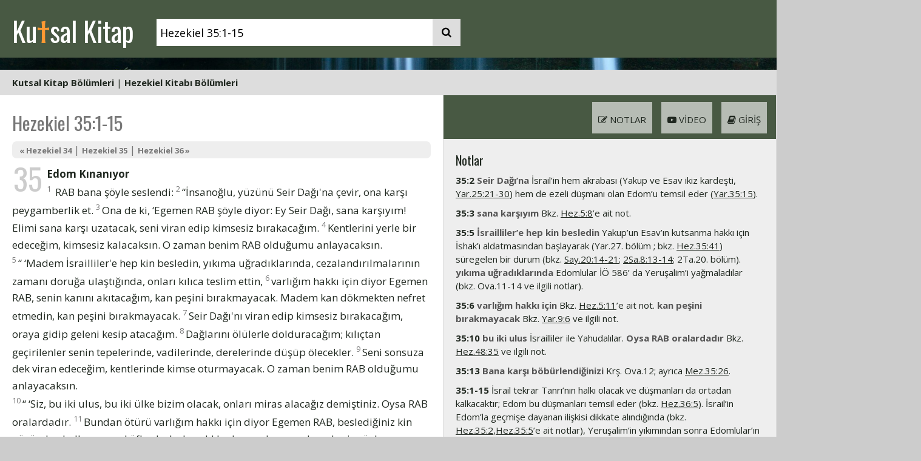

--- FILE ---
content_type: text/html; charset=UTF-8
request_url: https://kutsalkitap.info.tr/?q=Hez.35:1-15
body_size: 6938
content:
<!DOCTYPE html>
<html lang="tr">
<head>
<title>Hezekiel 35:1-15</title>
<meta http-equiv="Content-Type" content="text/html; charset=utf-8">
<meta name="viewport" content="width=device-width, initial-scale=1">
<meta name="google-site-verification" content="G5OsfzWrtoLdW4J3NWEHSqIuNf-5cT7YMG_YSuuc1B8">
<meta name="description" content="Kutal Kitap - Hezekiel 35:1-15">
<meta name="keywords" content="İncil incil Kutsal Kitap Kitabı Mukaddes Kilise İsa Isa Mesih Kitap">
<meta name="norton-safeweb-site-verification" content="9inoueg5vbdo4725dm6i9ex7sdv0ow9e09tez1ztk6an9n66e75o2o07j6b99ckpxnh3mbh79admjn98dismvvpub6yszi0byqa3pd--gcbmtilpl85amz8mhqiipfpy">
<link rel="preconnect" href="https://fonts.googleapis.com">
<link rel="preconnect" href="https://fonts.gstatic.com" crossorigin>
<link href="https://fonts.googleapis.com/css2?family=Zilla+Slab:wght@300&display=swap" rel="stylesheet">
<link href="/assets/style/fnl.css?seed=002" rel="stylesheet" type="text/css">
<link href="/assets/style/style.css?seed=002" rel="stylesheet" type="text/css">
<link href="/assets/style/layout.css?seed=002" rel="stylesheet" type="text/css">
<link rel="apple-touch-icon" sizes="180x180" href="/apple-touch-icon.png">
<link rel="icon" type="image/png" sizes="32x32" href="/favicon-32x32.png">
<link rel="icon" type="image/png" sizes="16x16" href="/favicon-16x16.png">
<link rel="manifest" href="/site.webmanifest">
<script src="https://code.jquery.com/jquery-3.5.1.min.js"></script>
<script src="/assets/javascripts/jquery.tooltip.js?seed=0006"></script>
<script src="/assets/javascripts/main.js?seed=0006"></script>
<link rel="stylesheet" href="https://cdnjs.cloudflare.com/ajax/libs/font-awesome/4.7.0/css/font-awesome.min.css">
<script>
$(document).ready(function () {
    $("sup").tooltip();
});
</script>
<!-- Global site tag (gtag.js) - Google Analytics -->
<script async src="https://www.googletagmanager.com/gtag/js?id=UA-259472-18"></script>
<script>
window.dataLayer = window.dataLayer || [];
function gtag() {
    dataLayer.push(arguments);
}
gtag('js', new Date());

gtag('config', 'UA-259472-18');
</script>

</head>
<body>
<div class="clearfix" id="header"><div class="cw" style="background-color: #485943;">
<div class="cwi">
<div class="h" style="background-color: #485943;">
<div id="hpad" class="search-container">
<a href="/">Ku<span>t</span>sal Kitap</a>
<form id="bannersearch" action="/"><input id="bannerq" name="q" type="text" placeholder="ayet referans ve ya anatar kelimeler" style="vertical-align: bottom;" value="Hezekiel 35:1-15"><button type="submit" style="vertical-align: bottom;"><i class="fa fa-search"></i></button></form>
</div>
</div>
</div>
</div>
<div class="miniverse" style="background-image: url(/assets/images/covers/2000px/jeffrey-workman-YvkH8R1zoQM-unsplash.jpg);">
<a href="/?q=Matta+11"></a>
</div>
<div class="cw" style="background-color: #ddd;"><div class="cwi" style="background-color: #ddd;"><div style="text-align: left;padding: 10px 20px;"><a href="#" onclick="$('#chapterheads').hide();$('#booklistdd').toggle();return false;">Kutsal Kitap Bölümleri</a> | <a href="#" onclick="$('#booklistdd').hide();$('#chapterheads').toggle();return false;">Hezekiel Kitabı Bölümleri</a> </div><div id="ddbounds"><div id="ddboundsinner"><div id="booklistdd" class="styled-scrollbars"><i class="fa fa-window-close menuclose" onclick="$('#booklistdd').hide();"></i><div class="booklistmenu">
<h3>Eski Antlaşma (Tevrat ve Zebur)</h3>
<div id="klistesiEA">
<div><a href="/?q=Yar.1">Yaratılış</a></div><div><a href="/?q=%C3%87%C4%B1k.1">Mısır'dan Çıkış</a></div><div><a href="/?q=Lev.1">Levililer</a></div><div><a href="/?q=Say.1">Çölde Sayım</a></div><div><a href="/?q=Yas.1">Yasa'nın Tekrarı</a></div><div><a href="/?q=Y%C5%9Fu.1">Yeşu</a></div><div><a href="/?q=Hak.1">Hakimler</a></div><div><a href="/?q=Rut.1">Rut</a></div><div><a href="/?q=1Sa.1">1. Samuel</a></div><div><a href="/?q=2Sa.1">2. Samuel</a></div><div><a href="/?q=1Kr.1">1. Krallar</a></div><div><a href="/?q=2Kr.1">2. Krallar</a></div><div><a href="/?q=1Ta.1">1. Tarihler</a></div><div><a href="/?q=2Ta.1">2. Tarihler</a></div><div><a href="/?q=Ezr.1">Ezra</a></div><div><a href="/?q=Neh.1">Nehemya</a></div><div><a href="/?q=Est.1">Ester</a></div><div><a href="/?q=Ey%C3%BC.1">Eyüp</a></div><div><a href="/?q=Mez.1">Mezmurlar</a></div><div><a href="/?q=%C3%96zd.1">Süleyman'ın Özdeyişleri</a></div><div><a href="/?q=Vai.1">Vaiz</a></div><div><a href="/?q=Ezg.1">Ezgiler Ezgisi</a></div><div><a href="/?q=Y%C5%9Fa.1">Yeşaya</a></div><div><a href="/?q=Yer.1">Yeremya</a></div><div><a href="/?q=A%C4%9F%C4%B1.1">Ağıtlar</a></div><div><a href="/?q=Hez.1">Hezekiel</a></div><div><a href="/?q=Dan.1">Daniel</a></div><div><a href="/?q=Ho%C5%9F.1">Hoşea</a></div><div><a href="/?q=Yoe.1">Yoel</a></div><div><a href="/?q=Amo.1">Amos</a></div><div><a href="/?q=Ova.1">Ovadya</a></div><div><a href="/?q=Yun.1">Yunus</a></div><div><a href="/?q=Mik.1">Mika</a></div><div><a href="/?q=Nah.1">Nahum</a></div><div><a href="/?q=Hab.1">Habakkuk</a></div><div><a href="/?q=Sef.1">Sefanya</a></div><div><a href="/?q=Hag.1">Hagay</a></div><div><a href="/?q=Zek.1">Zekeriya</a></div><div><a href="/?q=Mal.1">Malaki</a></div></div><h3>Yeni Antlaşma (İncil)</h3>
<div id="klistesiYA">
<div><a href="/?q=Mat.1">Matta</a></div><div><a href="/?q=Mar.1">Markos</a></div><div><a href="/?q=Luk.1">Luka</a></div><div><a href="/?q=Yu.1">Yuhanna</a></div><div><a href="/?q=El%C3%A7.1">Elçilerin İşleri</a></div><div><a href="/?q=Rom.1">Romalılar</a></div><div><a href="/?q=1Ko.1">1. Korintliler</a></div><div><a href="/?q=2Ko.1">2. Korintliler</a></div><div><a href="/?q=Gal.1">Galatyalılar</a></div><div><a href="/?q=Ef.1">Efesliler</a></div><div><a href="/?q=Flp.1">Filipililer</a></div><div><a href="/?q=Kol.1">Koloseliler</a></div><div><a href="/?q=1Se.1">1. Selanikliler</a></div><div><a href="/?q=2Se.1">2. Selanikliler</a></div><div><a href="/?q=1Ti.1">1. Timoteos</a></div><div><a href="/?q=2ti.1">2. Timoteos</a></div><div><a href="/?q=Tit.1">Titus</a></div><div><a href="/?q=Flm.1">Filimon</a></div><div><a href="/?q=%C4%B0br.1">İbraniler</a></div><div><a href="/?q=Yak.1">Yakup</a></div><div><a href="/?q=1Pe.1">1. Petrus</a></div><div><a href="/?q=2Pe.1">2. Petrus</a></div><div><a href="/?q=1Yu.1">1. Yuhanna</a></div><div><a href="/?q=2Yu.1">2. Yuhanna</a></div><div><a href="/?q=3Yu.1">3. Yuhanna</a></div><div><a href="/?q=Yah.1">Yahuda</a></div><div><a href="/?q=Va.1">Vahiy</a></div></div></div></div><div id="chapterheads" class="styled-scrollbars"><i class="fa fa-window-close menuclose" onclick="$('#chapterheads').hide();"></i><div><a href="/?q=Hez.1">1. Rab'bin Görkemi Hezekiel'e Açıklanıyor</a></div><div><a href="/?q=Hez.2">2. Rab Hezekiel'i Çağırıyor</a></div><div><a href="/?q=Hez.3">3. İsrail Halkına Uyarı</a></div><div><a href="/?q=Hez.4">4. Yeruşalim'in Kuşatılacağı Önceden Bildiriliyor</a></div><div><a href="/?q=Hez.5"><em>5. “Ey insanoğlu, keskin bir kılıç al, berber usturası gibi kullanarak başını, sakalını tıraş et. Sonra bir terazi getir, kılları bölümlere ayır.</em></a></div><div><a href="/?q=Hez.6">6. İsrail Dağlarındaki Putataparlık Kınanıyor</a></div><div><a href="/?q=Hez.7">7. Son Yaklaştı</a></div><div><a href="/?q=Hez.8">8. Rab'bin Tapınağı'nda Putataparlık</a></div><div><a href="/?q=Hez.9">9. Yeruşalim Cezalandırılıyor</a></div><div><a href="/?q=Hez.10">10. Rab'bin Yüceliği Tapınağı Bırakıyor</a></div><div><a href="/?q=Hez.11">11. Yeruşalim'in Cezası | Sürgündekiler İsrail Ülkesine Dönecek | Rab'bin Görkemi Tapınaktan Ayrılıyor</a></div><div><a href="/?q=Hez.12">12. Sürgüne Gidiş Simgelerle Anlatılıyor</a></div><div><a href="/?q=Hez.13">13. Sahte Peygamberler Cezalandırılıyor</a></div><div><a href="/?q=Hez.14">14. Rab Putataparlığı Cezalandırıyor | Kişisel Sorumluluk</a></div><div><a href="/?q=Hez.15">15. Yeruşalim, Yararsız Asma</a></div><div><a href="/?q=Hez.16">16. Sadakatsiz Yeruşalim</a></div><div><a href="/?q=Hez.17">17. Kartalla Asmanın Simgesel Öyküsü | Simgesel Öykü Açıklanıyor</a></div><div><a href="/?q=Hez.18">18. Kişisel Sorumluluk</a></div><div><a href="/?q=Hez.19">19. İsrail Önderleri için Ağıt</a></div><div><a href="/?q=Hez.20">20. İsrail'in Hainliği | Yargı ve Bağışlama | Güneye Uyarı</a></div><div><a href="/?q=Hez.21">21. Rab'bin Yargı Kılıcı | Babil Kralı'nın Kılıcı</a></div><div><a href="/?q=Hez.22">22. Yeruşalim'in Günahı</a></div><div><a href="/?q=Hez.23">23. İki Günahlı Kızkardeşin Simgesel Öyküsü</a></div><div><a href="/?q=Hez.24">24. Paslanmış Kazan Simgesi | Hezekiel'in Karısının Ölümü</a></div><div><a href="/?q=Hez.25">25. Ammon Kınanıyor | Moav Kınanıyor | Edom Kınanıyor | Filistliler Kınanıyor</a></div><div><a href="/?q=Hez.26">26. Sur Kenti Kınanıyor</a></div><div><a href="/?q=Hez.27">27. Sur Kenti için Yakılan Ağıt</a></div><div><a href="/?q=Hez.28">28. Sur Kralı Kınanıyor | Sayda Kenti Kınanıyor | İsrail Halkı Esenliğe Kavuşacak</a></div><div><a href="/?q=Hez.29">29. Mısır Kınanıyor</a></div><div><a href="/?q=Hez.30">30. Rab Mısır'ı Cezalandıracak</a></div><div><a href="/?q=Hez.31">31. Sedir Ağacı Benzetmesi</a></div><div><a href="/?q=Hez.32">32. Firavun için Yakılan Ağıt</a></div><div><a href="/?q=Hez.33">33. Tanrı Hezekiel'i Bekçi Olarak Görevlendiriyor | Yeruşalim'in Düşüşü Açıklanıyor</a></div><div><a href="/?q=Hez.34">34. İsrail'i Güden Çobanlar</a></div><div><a href="/?q=Hez.35">35. Edom Kınanıyor</a></div><div><a href="/?q=Hez.36">36. Tanrı İsrail'e Bereket Yağdırıyor</a></div><div><a href="/?q=Hez.37">37. Kuru Kemikler | Yahuda ile İsrail Birleşiyor</a></div><div><a href="/?q=Hez.38">38. Gog Kınanıyor</a></div><div><a href="/?q=Hez.39">39. Gog Yenilgiye Uğruyor</a></div><div><a href="/?q=Hez.40">40. Yeni Tapınakla İlgili Görüm | Doğu Kapısı | Dış Avlu | Kuzey Kapısı | Güney Kapısı | İç Avlunun Kapıları | Kurbanların Hazırlandığı Odalar | Kâhinler için Ayrılan Odalar | Tapınak</a></div><div><a href="/?q=Hez.41"><em>41. Bundan sonra adam beni tapınağın ana bölümüne götürüp kapı sövelerini ölçtü. Sövelerin genişliği her yandan altı arşındı.</em></a></div><div><a href="/?q=Hez.42">42. Dış Avluda Odalar</a></div><div><a href="/?q=Hez.43">43. Tanrı'nın Görkemi Tapınağa Dönüyor | Sunak</a></div><div><a href="/?q=Hez.44">44. Hizmet Edecek Olanlar</a></div><div><a href="/?q=Hez.45">45. Rab'bin Payı | Sunular ve Kutsal Günler</a></div><div><a href="/?q=Hez.46">46. Öndere Düşecek Pay | Tapınağın Mutfakları</a></div><div><a href="/?q=Hez.47">47. Tapınaktan Akan Irmak | Ülkenin Sınırları</a></div><div><a href="/?q=Hez.48">48. Ülkenin Paylaştırılması | Yeruşalim'in Kapıları</a></div></div></div></div></div></div></div>
<div class="cw mainbody" style="background-color: #fff;">
<div class="cwi">
<div class="fnlpage clearfix">
    <div class="fnltext">
        <div class="fnlinner textheight"><h1 class="verseheader">Hezekiel 35:1-15</h1><div class="kksub"><a href="/?q=Hez.34">&laquo; Hezekiel 34</a> | <a href="/?q=Hez.35">Hezekiel 35</a> | <a href="/?q=Hez.36"> Hezekiel 36 &raquo;</a></div><div><span class="chapterno">35</span> <div class="kkheading">Edom Kınanıyor </div><div> <sup>1</sup> RAB bana şöyle seslendi:

<sup>2</sup>“İnsanoğlu, yüzünü Seir Dağı'na çevir, ona karşı peygamberlik et.

<sup>3</sup>Ona de ki, ‘Egemen RAB şöyle diyor: Ey Seir Dağı, sana karşıyım! Elimi sana karşı uzatacak, seni viran edip kimsesiz bırakacağım.

<sup>4</sup>Kentlerini yerle bir edeceğim, kimsesiz kalacaksın. O zaman benim RAB olduğumu anlayacaksın. </div>

<div> <sup>5</sup>“ ‘Madem İsrailliler'e hep kin besledin, yıkıma uğradıklarında, cezalandırılmalarının zamanı doruğa ulaştığında, onları kılıca teslim ettin,

<sup>6</sup>varlığım hakkı için diyor Egemen RAB, senin kanını akıtacağım, kan peşini bırakmayacak. Madem kan dökmekten nefret etmedin, kan peşini bırakmayacak.

<sup>7</sup>Seir Dağı'nı viran edip kimsesiz bırakacağım, oraya gidip geleni kesip atacağım.

<sup>8</sup>Dağlarını ölülerle dolduracağım; kılıçtan geçirilenler senin tepelerinde, vadilerinde, derelerinde düşüp ölecekler.

<sup>9</sup>Seni sonsuza dek viran edeceğim, kentlerinde kimse oturmayacak. O zaman benim RAB olduğumu anlayacaksın. </div>

<div> <sup>10</sup>“ ‘Siz, bu iki ulus, bu iki ülke bizim olacak, onları miras alacağız demiştiniz. Oysa RAB oralardadır.

<sup>11</sup>Bundan ötürü varlığım hakkı için diyor Egemen RAB, beslediğiniz kin yüzünden halkıma nasıl öfkeyle, kıskançlıkla davrandıysanız, ben de size öyle davranacağım. Sizi yargıladığım zaman onlara kendimi tanıtacağım.

<sup>12</sup>O zaman İsrail dağlarına sövgülerinizi duyduğumu anlayacaksınız. Şöyle demiştiniz: “Yerle bir oldular, yutalım diye bize verildiler.”

<sup>13</sup>Bana karşı böbürlendiğinizi, saygısızca konuştuğunuzu da duydum.

<sup>14</sup>Egemen RAB şöyle diyor: Bütün yeryüzü sevinirken, seni yerle bir edeceğim.

<sup>15</sup>İsrail halkının mirası yerle bir olduğunda nasıl sevindinse, ben de sana öyle davranacağım. Ey Seir Dağı, viran olacaksın; bütün Edom da viran olacak. O zaman benim RAB olduğumu anlayacaklar.’ ” </div>

</div><div class="kksub"><a href="/?q=Hez.34">&laquo; Hezekiel 34</a> | <a href="/?q=Hez.35">Hezekiel 35</a> | <a href="/?q=Hez.36"> Hezekiel 36 &raquo;</a></div><!-- AddToAny BEGIN -->
<div style='padding: 10px 0;'>
<div class="a2a_kit a2a_kit_size_32 a2a_default_style">
<a class="a2a_button_whatsapp"></a>
<a class="a2a_button_facebook"></a>
<a class="a2a_dd" href="https://www.addtoany.com/share"></a>
</div>
<script>
var a2a_config = a2a_config || {};
a2a_config.num_services = 2;
</script>
<script defer src="https://static.addtoany.com/menu/page.js"></script>
</div>
<!-- AddToAny END -->
</div>
    </div>
<div class="tools styled-scrollbars">
    <div class="fnltoolbox tb2"><ul style="background-color: #485943;"><li class="showg"><i class="fa fa-book" aria-hidden="true"></i> Giriş</li><li class="showv"><i class="fa fa-youtube-play" aria-hidden="true"></i> Video</li><li class="shown"><i class="fa fa-pencil-square-o" aria-hidden="true"></i> Notlar</li></ul></div>
    <div class="toolcontent" id="notlar">
        <div class="fnlinner"><h3>Notlar</h3><div class="notp"><strong>35:2</strong> <em>Seir Dağı’na</em> İsrail’in hem akrabası (Yakup ve Esav ikiz kardeşti, <a href="/?q=Yar.25:21-30" title="Yaratılış 25:21-30" class="xref">Yar.25:21-30</a>) hem de ezeli düşmanı olan Edom’u temsil eder (<a href="/?q=Yar.35:15" title="Yaratılış 35:15" class="xref">Yar.35:15</a>).</div><div class="notp"><strong>35:3</strong> <em>sana karşıyım</em> Bkz. <a href="/?q=Hez.5:8" title="Hezekiel 5:8" class="xref">Hez.5:8</a>’e ait not.</div><div class="notp"><strong>35:5</strong> <em>İsrailliler’e hep kin besledin</em> Yakup’un Esav’ın kutsanma hakkı için İshak’ı aldatmasından başlayarak (Yar.27. bölüm ; bkz. <a href="/?q=Hez.35:41" title="Hezekiel 35:41" class="xref">Hez.35:41</a>) süregelen bir durum (bkz. <a href="/?q=Say.20:14-21" title="Çölde Sayım 20:14-21" class="xref">Say.20:14-21</a>; <a href="/?q=2Sa.8:13-14" title="2. Samuel 8:13-14" class="xref">2Sa.8:13-14</a>; 2Ta.20. bölüm). <em>yıkıma uğradıklarında</em> Edomlular İÖ 586’ da Yeruşalim’i yağmaladılar (bkz. Ova.11-14 ve ilgili notlar).</div><div class="notp"><strong>35:6</strong> <em>varlığım hakkı için</em> Bkz. <a href="/?q=Hez.5:11" title="Hezekiel 5:11" class="xref">Hez.5:11</a>’e ait not. <em>kan peşini bırakmayacak</em> Bkz. <a href="/?q=Yar.9:6" title="Yaratılış 9:6" class="xref">Yar.9:6</a> ve ilgili not.</div><div class="notp"><strong>35:10</strong> <em>bu iki ulus</em> İsrailliler ile Yahudalılar. <em>Oysa RAB oralardadır</em> Bkz. <a href="/?q=Hez.48:35" title="Hezekiel 48:35" class="xref">Hez.48:35</a> ve ilgili not.</div><div class="notp"><strong>35:13</strong> <em>Bana karşı böbürlendiğinizi</em> Krş. Ova.12; ayrıca <a href="/?q=Mez.35:26" title="Mezmurlar 35:26" class="xref">Mez.35:26</a>.</div><div class="notp"><strong>35:1-15</strong> İsrail tekrar Tanrı’nın halkı olacak ve düşmanları da ortadan kalkacaktır; Edom bu düşmanları temsil eder (bkz. <a href="/?q=Hez.36:5" title="Hezekiel 36:5" class="xref">Hez.36:5</a>). İsrail’in Edom’la geçmişe dayanan ilişkisi dikkate alındığında (bkz. <a href="/?q=Hez.35:2" title="Hezekiel 35:2" class="xref">Hez.35:2</a>,<a href="/?q=Hez.35:5" title="Hezekiel 35:5" class="xref">Hez.35:5</a>’e ait notlar), Yeruşalim’in yıkımından sonra Edomlular’ın Yahudalılar’a kötü muamele etmesi özellikle kınanmalıydı (bkz. <a href="/?q=Yşa.63:1-6" title="Yeşaya 63:1-6" class="xref">Yşa.63:1-6</a> ve ilgili notlar;<a href="/?q=Amo.9:12" title="Amos 9:12" class="xref">Amo.9:12</a>; Ovadya: Giriş; Ova.8).</div></div>
    </div>
    <div class="toolcontent" id="video">
        <div class="fnlinner"><h3>Videolar</h3><div style="padding-bottom: 20px;"><iframe src="https://www.youtube.com/embed/dja9mMVyagk" title="YouTube video player" allow="accelerometer; autoplay; clipboard-write; encrypted-media; gyroscope; picture-in-picture" allowfullscreen></iframe></div><div style="padding-bottom: 20px;"><iframe src="https://www.youtube.com/embed/hkyvdRlPOIo" title="YouTube video player" allow="accelerometer; autoplay; clipboard-write; encrypted-media; gyroscope; picture-in-picture" allowfullscreen></iframe></div><div style="padding-bottom: 20px;"><iframe src="https://www.youtube.com/embed/ojmNNPrACYs" title="YouTube video player" allow="accelerometer; autoplay; clipboard-write; encrypted-media; gyroscope; picture-in-picture" allowfullscreen></iframe></div></div>
    </div>
    <div class="toolcontent" id="giris">
        <div class="fnlinner"><h3>Hezekiel Girişi</h3>
<p>Peygamber Hezekiel İ.Ö. 586 yılında Yeruşalim'in düşüşünden önce ve sonra Babil'de sürgünde yaşadı. Sürgünde olanlara da, Yeruşalim halkına da seslendi Hezekiel. Bu kitabın altı temel noktası var: </p>
<div class="iq1">1. Tanrı'nın Hezekiel'i peygamber seçmesi. </div>
<div class="iq1">2. Tanrı'nın yargısı, gelecek felaket ve Yeruşalim'in düşüşüyle ilgili uyarılar. </div>
<div class="iq1">3. İsrail halkına baskı yapan ve onları yanlış yola sürükleyen uluslara karşı Tanrı'nın bildirileri. </div>
<div class="iq1">4. Yeruşalim'in düşüşünden sonra İsrail halkına teselli ve daha parlak bir gelecek için Tanrı'nın vaadi. </div>
<div class="iq1">5. Gog'a karşı söylenen peygamberlik sözleri. </div>
<div class="iq1">6. Yeni tapınak ve İsrail ulusunun eski gönencine kavuşmasıyla ilgili görüm. </div>
<p>Hezekiel içten bir imana sahipti. Görümler aracılığıyla Tanrı'dan aldığı birçok bildiriyi halka iletti. Bunu yaparken birçok canlı simgesel hareketlere başvurdu. Yüreğin değişmesinin önemini vurgulayan Hezekiel herkesin işlediği günahtan sorumlu olduğunu dile getiriyor. Buna karşın ulusun eski gönencine kavuşacağına inanıyor. </p>
<p>Ana Hatlar: </p>
<div class="iq1">1:1-3:27 Hezekiel'in çağrılışı </div>
<div class="iq1">4:1-24:27 Yeruşalim'in yıkılacağına ilişkin bildiriler </div>
<div class="iq1">25:1-32:32 Tanrı'nın uluslara karşı yargısı </div>
<div class="iq1">33:1-37:28 Tanrı'nın kendi halkına vaadi </div>
<div class="iq1">38:1-39:29 Gog'a karşı söylenen peygamberlik sözleri </div>
<div class="iq1">40:1-48:35 Gelecekteki tapınak ve ülke ile ilgili görüm </div>
</div>
    </div>
</div>
</div>
<div class="fnltoolbox tb1"><ul style="background-color: #485943;"><li class="showax"><i class="fa fa-file-text" aria-hidden="true"></i> Ayetler</li><li class="shownx"><i class="fa fa-pencil-square-o" aria-hidden="true"></i> Notlar</li><li class="showvx"><i class="fa fa-youtube-play" aria-hidden="true"></i> Video</li><li class="showgx"><i class="fa fa-book" aria-hidden="true"></i> Giriş</li></ul></div>
</div>
</div>
<script>if(document.location.hash=='#arama'){showhide('advsearch');showhide('bbook');showhide('advlink1');document.getElementById('q2').value = document.getElementById('q1').value;}</script><div id="footerholder">
<div id="footer">
<div id="footerinner">
<p style="text-align: center; padding: 0;">&copy; 2003-2026 <a href="https://bursakilisesi.com">Bursa Protestan Kilisesi</a></p><p style="text-align: center; padding: 0;">Kutsal Kitap çevirisini sitemize koymamıza izin verdikleri için <a href="http://www.kitabimukaddes.com/">Kitabı Mukaddes Şirketi</a> ve <a href="http://www.yyyayinlari.com/">Yeni Yaşam Yayınlarına</a> teşekkür ederiz.</p><p style="text-align: center; padding: 0;"><a href="https://yyyayinlari.com/product/aciklamali-kutsal-kitap-deri-kapak/">AKKİT Açıklamalı Kutsal Kitap'ı</a> Yeni Yaşam Yayınları'nın izinleriyle sizlere sunuyoruz. Yeni Yaşam Yayınlarına teşekkür ederiz.</p></div>
</div>
</div>
</body>
</html>


--- FILE ---
content_type: text/javascript
request_url: https://kutsalkitap.info.tr/assets/javascripts/main.js?seed=0006
body_size: 1391
content:
var view = 'ayetler';

$( window ).resize(function() {
    fnFitView();
});



$(document).on('swiperight', '.ui-page', function(event){  
    
    alert("next page");
    
    if(event.handled !== true) // This will prevent event triggering more then once
    {      
        
        event.handled = true;
    }
    return false;            
});

$(document).ready(function () {


    $("#bannersearch").submit(function(){
        var text = $('#bannerq').val();
        $('#bannerq').val(text.replace('\'', '’'));
        
    });

    $('#hbchk').change(function() {
        if($(this).prop("checked")){
            $('#menuwrap').show();
        }else{
            $('#menuwrap').hide();
        }
    });


    $('.showax').click(function () {
        view="ayetler";
        fnFitView();
    });

    $('.shownx,.shown').click(function () {
        view="notlar";
        fnFitView();                
    });

    $('.showvx,.showv').click(function () {
        view="video";
        fnFitView();                
    });

    $('.showgx,.showg').click(function () {
        view="giris";
        fnFitView();                
    });
    
    fnFitView();

});

function fnFitView(){

    var mobile = $(window).width()<=1000;
    var nh = ( $(".textheight").outerHeight() + 120);
    
    $(".tools").css("height", nh + 'px');

    switch(view){

        case 'ayetler':
            $('.fnltext').show();
            if(mobile){
                $('.tools').hide();
            }else{
                $('.tools').css("flex", "0 0 550px");
                $('.tools').show();
            }
            break;

        case 'notlar':
            $('.toolcontent').hide();
            $('#notlar').show();                        

            break;

        case 'video':
            $('.toolcontent').hide();
            $('#video').show();
            break;

        case 'giris':
            $('.toolcontent').hide();
            $('#giris').show();
            break;

    }


    switch(view){  

        case 'notlar':
        case 'video':
        case 'giris':
            $('.tools').show();
            $('.fnltoolbox ul li').css("background-color", "auto");
            if(mobile){
                $('.tools').css("flex", "auto");
                $('.tools').css("height", "auto");
                $('.fnltext').hide();
            }else{
                $('.tools').css("flex", "0 0 550px");
                //$('.tools').css("height", "calc(100vh)");
                $(".tools").css("height", nh + 'px');
                
                if(view === "video" ){
                    $('.tools').css("flex", "0 0 600px");
                }
                

                $('.fnltext').show();
            }
            break; 

    }
}

            



$(function() {
    $("#hbrimg").click(function(){
        $("#navholder").slideToggle();
    });
    
    //fnYouTubeResponse();
    fnSetNotesHeight();
});

$( window ).resize(function() {
    if ($(window).width() >= 750) {
        $("#navholder").show();
    }else{
        $("#navholder").hide();
    }
    
    //fnYouTubeResponse();
    fnShrinkVerse();
    fnSetNotesHeight();
    
});

function fnSetNotesHeight(){
    
        //$('.cr').css("height", $('.cli').height()+"px");
    
    
}

function scrollTo (id) {
   $('html,body').animate({
      scrollTop: $("#"+id).offset().top - $(window).height()/2
   }, 1000);
}

function initslides() {
    
    $(".slide").hide();
    $("#slide-0").show();
    $('.slb').fadeIn(2000);
}

function showhide(x){
    
    $('#'+x).toggle();
    
}

function fnYouTubeResponse(){
    $('iframe').each(function() {
        if($(this).attr('src')){
            if($(this).attr('src').indexOf('youtube')){
                $(this).css('width', '100%');
                height = parseInt($(this).width() * 0.56) + "px";
                $(this).css('height', height );
            }
        }
    });

}

currslide = 0;
function slidemove(p) {

    var minslide = 0;
    var maxslide = $("#slideholder").children(".slide").length - 1;

    // find next or prev
    switch (p) {
        case 'prev':
            if (currslide === 0) {
                nextslide = maxslide;
            } else {
                nextslide = currslide-1;
            }
            break;
        case 'next':
            if (currslide >= maxslide) {
                nextslide = 0;
            } else {
                nextslide = currslide+1;
            }
            break;
    }
    
    $('#slide-' + currslide).fadeOut('fast', function() {
        $('#slide-' + nextslide).fadeIn('fast',  function() {
        });
    });
    
    currslide = nextslide;


}



function showhidebooks(pMenuValue) {



    if (pMenuValue == 11) {

        for (i = 1; i <= 66; i++) {
            document.getElementById("b" + i).disabled = false
            document.getElementById("lab" + i).style.color = "black"
        }
    } else {
        for (i = 1; i <= 66; i++) {
            document.getElementById("b" + i).disabled = true
            document.getElementById("lab" + i).style.color = "#bbbbbb"
        }
    }
}


first = true;

function runSlideshow(slide) {

    if (slide === 5) {
        slide = 1;
    }

    lastslide = slide - 1;
    if (lastslide === 0) {
        lastslide = 4;
    }

    $('#cesaret0' + lastslide).fadeOut('fast', function() {
        $('#cesaret0' + slide).fadeIn('fast',  function() {
            slide++;
            setTimeout("runSlideshow(" + slide + ")", 5000);
        });
    });


}



function fnShrinkVerse(){
    
    $(".gv").css("font-size", "120px");
    
    while ($(".cwiv").height() > 350) {
        $(".gv").css("font-size", (parseInt($(".gv").css("font-size")) - 1) + "px");
        
    }
    
}